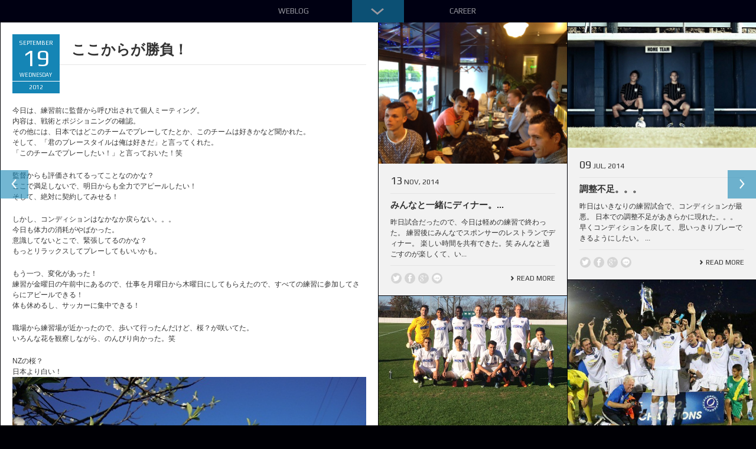

--- FILE ---
content_type: text/html; charset=UTF-8
request_url: http://takuyaiwata.com/blog/324/
body_size: 6058
content:
<!DOCTYPE html>
<!--[if IE 7]><html class="ie ie7" lang="ja"><![endif]-->
<!--[if IE 8]><html class="ie ie8" lang="ja"><![endif]-->
<!--[if !(IE 6) | !(IE 7) | !(IE 8)  ]><!-->
<html dir="ltr" lang="ja">
<!--<![endif]-->
<head>
<meta charset="UTF-8">
<meta property="fb:admins" content="100001088368452">
<meta property="og:type" content="website">
<meta property="og:description" content="今日は、練習前に監督から呼び出されて個人ミーティング。 内容は、戦術とポジショニングの確認。 その他には、日本ではどこのチームでプレーしてたとか、このチームは好きかなど聞かれた。 そして、「君のプレー">
<meta property="og:title" content="ここからが勝負！">
<meta property="og:url" content="http://takuyaiwata.com/blog/324/">
<meta property="og:site_name" content="岩田卓也 | Takuya Iwata Official Website">
<meta property="og:image" content="http://takuyaiwata.com/wp-content/uploads/2012/09/DSCN3973.jpg">
<meta name="keywords" content="岩田卓也,オークランドシティ,クラブワールドカップ,W'杯,サッカー,Takuya,Iwata,Auckland,City,FC">
<meta name="robots" content="index,follow">
<meta name="viewport" content="width=device-width">
<title>ここからが勝負！ | 岩田卓也 | Takuya Iwata Official Website</title>
<link rel="shortcut icon" href="http://takuyaiwata.com/images/base/logo/favicon.ico">
<link rel="start" href="http://takuyaiwata.com/" title="岩田卓也 | Takuya Iwata Official Website">
<link rel="index" href="http://takuyaiwata.com/sitemap.xml" title="岩田卓也 | Takuya Iwata Official Website サイトマップ">
<link rel="canonical" href="http://takuyaiwata.com/blog/324/">
<link rel="shortlink" href="http://takuyaiwata.com/?p=324">
<link rel="stylesheet" id="twentytwelve-style-css" href="http://takuyaiwata.com/wp-content/themes/takuyaiwata/style.css?ver=4.3.34" type="text/css" media="all">
<!--[if lt IE 9]><link rel="stylesheet" id="twentytwelve-ie-css" href="http://takuyaiwata.com/wp-content/themes/takuyaiwata/css/ie.css?ver=20121010" type="text/css" media="all"><![endif]-->
<style type="text/css" media="all">/*<![CDATA[ */
img.wp-smiley,
img.emoji {
display: inline !important;
border: none !important;
box-shadow: none !important;
height: 1em !important;
width: 1em !important;
margin: 0 .07em !important;
vertical-align: -0.1em !important;
background: none !important;
padding: 0 !important;
}
/* ]]>*/</style>
<script type="text/javascript">//<![CDATA[
window._wpemojiSettings = {"baseUrl":"http:\/\/s.w.org\/images\/core\/emoji\/72x72\/","ext":".png","source":{"concatemoji":"http:\/\/takuyaiwata.com\/wp-includes\/js\/wp-emoji-release.min.js?ver=4.3.34"}};
!function(e,n,t){var a;function o(e){var t=n.createElement("canvas"),a=t.getContext&&t.getContext("2d");return!(!a||!a.fillText)&&(a.textBaseline="top",a.font="600 32px Arial","flag"===e?(a.fillText(String.fromCharCode(55356,56812,55356,56807),0,0),3e3<t.toDataURL().length):(a.fillText(String.fromCharCode(55357,56835),0,0),0!==a.getImageData(16,16,1,1).data[0]))}function i(e){var t=n.createElement("script");t.src=e,t.type="text/javascript",n.getElementsByTagName("head")[0].appendChild(t)}t.supports={simple:o("simple"),flag:o("flag")},t.DOMReady=!1,t.readyCallback=function(){t.DOMReady=!0},t.supports.simple&&t.supports.flag||(a=function(){t.readyCallback()},n.addEventListener?(n.addEventListener("DOMContentLoaded",a,!1),e.addEventListener("load",a,!1)):(e.attachEvent("onload",a),n.attachEvent("onreadystatechange",function(){"complete"===n.readyState&&t.readyCallback()})),(a=t.source||{}).concatemoji?i(a.concatemoji):a.wpemoji&&a.twemoji&&(i(a.twemoji),i(a.wpemoji)))}(window,document,window._wpemojiSettings);
//]]></script>
<!--[if lt IE 9]><script src="http://takuyaiwata.com/wp-content/themes/takuyaiwata/js/html5.js" type="text/javascript">
</script>
<![endif]-->
<script type="text/javascript" src="http://ajax.googleapis.com/ajax/libs/jquery/1.8.2/jquery.min.js"></script>
<script>
  (function(i,s,o,g,r,a,m){i['GoogleAnalyticsObject']=r;i[r]=i[r]||function(){
  (i[r].q=i[r].q||[]).push(arguments)},i[r].l=1*new Date();a=s.createElement(o),
  m=s.getElementsByTagName(o)[0];a.async=1;a.src=g;m.parentNode.insertBefore(a,m)
  })(window,document,'script','//www.google-analytics.com/analytics.js','ga');

  ga('create', 'UA-48371072-1', 'auto');
  ga('send', 'pageview');

</script>
<body class="single single-post postid-324 single-format-standard full-width single-author">


<!--[if lt IE 9]>
<div class="ie9-notice-fixed">
<p>To fully enjoy this website you should<a href="http://windows.microsoft.com/pt-br/internet-explorer/download-ie">Update your brouwser</a></p>
</div>
<![endif]-->

<div id="fb-root"></div>
<script>(function(d, s, id) {
  var js, fjs = d.getElementsByTagName(s)[0];
  if (d.getElementById(id)) return;
  js = d.createElement(s); js.id = id;
  js.src = "//connect.facebook.net/ja_JP/all.js#xfbml=1&appId=170374543099917";
  fjs.parentNode.insertBefore(js, fjs);
}(document, 'script', 'facebook-jssdk'));</script>

<div id="wrapper">

<header id="header" class="site-header" role="banner">
<hgroup>
<div class="fixed-menu-wrapper">
<div class="fixed-menu">
<ul class="main-navigation">
<li><a href="http://takuyaiwata.com/blog/">Weblog</a></li>
<li class="down"><a class="down" href="#">Down</a></li>
<li><a href="http://takuyaiwata.com/career/">Career</a></li>
</ul>
</div> 
</div>
<div class="toggle-fixed">
<div class="toggle-wrapper">
<div id="toggle">
<div class="fixed-menu none"></div>
<div class="header">
<div class="box logo">
<h1 class="site-title"><a href="http://takuyaiwata.com/"><img src="http://takuyaiwata.com/images/base/logo/header.png" alt="岩田卓也 | Takuya Iwata Official Website" /></a></h1>
</div>
<div class="box mobile-navigation">
<ul>
<li><a href="http://takuyaiwata.com/">Home</a></li>
<li><a href="http://takuyaiwata.com/blog/">Weblog</a></li>
<li><a href="http://takuyaiwata.com/career/">Career</a></li>
</ul>
</div>
<div class="box social">
<ul>
<li class="twitter"><a href="https://twitter.com/share?url=http://takuyaiwata.com/&amp;text=岩田卓也 Takuya Iwata Official Website" target="_blank">Twitter</a></li>
<li class="facebook"><a href="http://www.facebook.com/sharer.php?u=http://takuyaiwata.com/&amp;t=岩田卓也 | Takuya Iwata Official Website" target="_blank">Facebook</a></li>
<li class="google"><a href="https://plus.google.com/share?url=http://takuyaiwata.com/" target="_blank">Google +</a></li>
<li class="line nomargin"><a href="http://line.msng.info/http://takuyaiwata.com/" target="_blank">line</a></li>
</ul>
</div>
<div class="box counter">
<span>000898001-000395-0000</span>
</div>
</div>
</div>
<div class="arrow-wrapper"><a href="#" class="topmenuaction"><span class="arrow">&nbsp;</span></a></div>
</div>
</div>
</hgroup>
</header><!-- #header-->

<div id="container" class="hfeed site">
<div id="primary" class="site-content" role="main">

<div class="contents single">
<div class="block">
<div id="left">
<div id="entry">

<article id="post-324" class="post-324 post type-post status-publish format-standard has-post-thumbnail hentry category-blog">
<header class="entry-header">
<div class="date">
<span class="month">September</span>
<span class="day">19</span>
<span class="week">Wednesday</span>
<span class="year">2012</span>
</div>
<h1 class="entry-title">ここからが勝負！</h1>
</header>
<div class="entry-content"><p>今日は、練習前に監督から呼び出されて個人ミーティング。<br />
内容は、戦術とポジショニングの確認。<br />
その他には、日本ではどこのチームでプレーしてたとか、このチームは好きかなど聞かれた。<br />
そして、「君のプレースタイルは俺は好きだ」と言ってくれた。<br />
「このチームでプレーしたい！」と言っておいた！笑</p>
<p>監督からも評価されてるってことなのかな？<br />
ここで満足しないで、明日からも全力でアピールしたい！<br />
そして、絶対に契約してみせる！</p>
<p>しかし、コンディションはなかなか戻らない。。。<br />
今日も体力の消耗がやばかった。<br />
意識してないとこで、緊張してるのかな？<br />
もっとリラックスしてプレーしてもいいかも。</p>
<p>もう一つ、変化があった！<br />
練習が金曜日の午前中にあるので、仕事を月曜日から木曜日にしてもらえたので、すべての練習に参加してさらにアピールできる！<br />
体も休めるし、サッカーに集中できる！</p>
<p>職場から練習場が近かったので、歩いて行ったんだけど、桜？が咲いてた。<br />
いろんな花を観察しながら、のんびり向かった。笑</p>
<p>NZの桜？<br />
日本より白い！<br />
<a href="http://takuyaiwata.com/wp-content/uploads/2012/09/DSCN3973.jpg"><img class="alignnone size-full wp-image-325" src="http://takuyaiwata.com/wp-content/uploads/2012/09/DSCN3973.jpg" alt="" width="600" height="450" /></a></p>
<p>これは梅？<br />
それとも、種類の違う桜？<br />
<a href="http://takuyaiwata.com/wp-content/uploads/2012/09/DSCN3988.jpg"><img class="alignnone size-full wp-image-328" src="http://takuyaiwata.com/wp-content/uploads/2012/09/DSCN3988.jpg" alt="" width="600" height="450" /></a></p>
<p>これは花なのか？<br />
日本にはないよね？<br />
<a href="http://takuyaiwata.com/wp-content/uploads/2012/09/DSCN3977.jpg"><img class="alignnone size-full wp-image-327" src="http://takuyaiwata.com/wp-content/uploads/2012/09/DSCN3977.jpg" alt="" width="600" height="450" /></a></p>
<p>これも珍しい！<br />
日本にある？<br />
<a href="http://takuyaiwata.com/wp-content/uploads/2012/09/DSCN3976.jpg"><img class="alignnone size-full wp-image-326" src="http://takuyaiwata.com/wp-content/uploads/2012/09/DSCN3976.jpg" alt="" width="600" height="800" /></a></p>
</div>
<div class="entry-ads">
<style>
.responsive-ti-wht-09c { width: 300px; height: 250px; }
@media(min-width: 768px) { .responsive-ti-wht-09c { width: 336px; height: 280px; } }
</style>
<script async src="//pagead2.googlesyndication.com/pagead/js/adsbygoogle.js"></script>
<!-- Responsive-ti-wht-#09C -->
<ins class="adsbygoogle responsive-ti-wht-09c"
     style="display:inline-block"
     data-ad-client="ca-pub-4665595865938856"
     data-ad-slot="7816623668"></ins>
<script>
(adsbygoogle = window.adsbygoogle || []).push({});
</script>
</div>
<nav class="entry-navi">
<span class="nav-prev"><a href="http://takuyaiwata.com/blog/322/" rel="prev">Previous</a></span>
<span class="nav-next"><a href="http://takuyaiwata.com/blog/329/" rel="next">Next</a></span>
</nav>
<footer class="entry-meta"><span>Published on Sep. 19, 2012 by Takuya Iwata #66</span></footer>
<div class="entry-social">
<ul>
<li style="width:80px;"><a href="https://twitter.com/share" class="twitter-share-button" data-url="http://takuyaiwata.com/blog/324/" data-text="ここからが勝負！" data-via="" data-lang="en">Tweet</a><script type="text/javascript" src="http://platform.twitter.com/widgets.js"></script></li>
<li><div class="fb-like" data-href="http://takuyaiwata.com/blog/324/" data-send="false" data-layout="button_count" data-width="120" data-show-faces="false"></div></li>
</ul>
</div>
</article><!-- #post -->

</div><!-- #entry -->
</div>
<div id="right">
<div id="list">
<div class="item">
<div class="outer">
<article id="post-2604" class="post-2604 post type-post status-publish format-standard has-post-thumbnail hentry category-blog">
<div class="thumb"><a href="http://takuyaiwata.com/blog/2604/"><img width="640" height="480" src="http://takuyaiwata.com/wp-content/uploads/2014/11/photo-2-31.jpg" class="attachment-full wp-post-image" alt="photo 2 (3)" /></a></div>
<div class="text">
<div class="date"><span>13</span> Nov, 2014</div>
<h3 class="title"><a href="http://takuyaiwata.com/blog/2604/">みんなと一緒にディナー。...</a>
</h3>
<p class="summary">昨日試合だったので、今日は軽めの練習で終わった。 練習後にみんなでスポンサーのレストランでディナー。 楽しい時間を共有できた。笑 みんなと過ごすのが楽しくて、い...</p>
<span class="more"><a href="http://takuyaiwata.com/blog/2604/">Read More</a></span>
<ul class="share">
<li class="twitter"><a href="https://twitter.com/share?url=http://takuyaiwata.com/blog/2604/&amp;text=みんなと一緒にディナー。" target="_blank">Twitter</a></li>
<li class="facebook"><a href="http://www.facebook.com/sharer.php?u=http://takuyaiwata.com/blog/2604/&amp;t=みんなと一緒にディナー。" target="_blank">Facebook</a></li>
<li class="google"><a href="https://plus.google.com/share?url=http://takuyaiwata.com/blog/2604/" target="_blank">Google +</a></li>
<li class="line"><a href="http://line.msng.info/http://takuyaiwata.com/blog/2604/" target="_blank">line</a></li>
</ul>
</div>
</article>
</div>
</div>
<div class="item">
<div class="outer">
<article id="post-2223" class="post-2223 post type-post status-publish format-standard has-post-thumbnail hentry category-blog">
<div class="thumb"><a href="http://takuyaiwata.com/blog/2223/"><img width="640" height="426" src="http://takuyaiwata.com/wp-content/uploads/2014/07/photo-3-7.jpg" class="attachment-full wp-post-image" alt="photo 3 (7)" /></a></div>
<div class="text">
<div class="date"><span>09</span> Jul, 2014</div>
<h3 class="title"><a href="http://takuyaiwata.com/blog/2223/">調整不足。。。</a>
</h3>
<p class="summary">昨日はいきなりの練習試合で、コンディションが最悪。 日本での調整不足があきらかに現れた。。。 早くコンディションを戻して、思いっきりプレーできるようにしたい。 ...</p>
<span class="more"><a href="http://takuyaiwata.com/blog/2223/">Read More</a></span>
<ul class="share">
<li class="twitter"><a href="https://twitter.com/share?url=http://takuyaiwata.com/blog/2223/&amp;text=調整不足。。。" target="_blank">Twitter</a></li>
<li class="facebook"><a href="http://www.facebook.com/sharer.php?u=http://takuyaiwata.com/blog/2223/&amp;t=調整不足。。。" target="_blank">Facebook</a></li>
<li class="google"><a href="https://plus.google.com/share?url=http://takuyaiwata.com/blog/2223/" target="_blank">Google +</a></li>
<li class="line"><a href="http://line.msng.info/http://takuyaiwata.com/blog/2223/" target="_blank">line</a></li>
</ul>
</div>
</article>
</div>
</div>
<div class="item">
<div class="outer">
<article id="post-916" class="post-916 post type-post status-publish format-standard has-post-thumbnail hentry category-blog">
<div class="thumb"><a href="http://takuyaiwata.com/blog/916/"><img width="500" height="418" src="http://takuyaiwata.com/wp-content/uploads/2013/03/16074_10151118513335904_1945337968_n1.jpg" class="attachment-full wp-post-image" alt="16074_10151118513335904_1945337968_n" /></a></div>
<div class="text">
<div class="date"><span>27</span> Mar, 2013</div>
<h3 class="title"><a href="http://takuyaiwata.com/blog/916/">メンバー入り！</a>
</h3>
<p class="summary">明日からのニューカレドニア遠征のメンバーに選ばれた。 初めてのオセアニアチャンピオンズリーグ。 初めての海外遠征。 楽しみでしょうがないが、遊びに行くわけじゃな...</p>
<span class="more"><a href="http://takuyaiwata.com/blog/916/">Read More</a></span>
<ul class="share">
<li class="twitter"><a href="https://twitter.com/share?url=http://takuyaiwata.com/blog/916/&amp;text=メンバー入り！" target="_blank">Twitter</a></li>
<li class="facebook"><a href="http://www.facebook.com/sharer.php?u=http://takuyaiwata.com/blog/916/&amp;t=メンバー入り！" target="_blank">Facebook</a></li>
<li class="google"><a href="https://plus.google.com/share?url=http://takuyaiwata.com/blog/916/" target="_blank">Google +</a></li>
<li class="line"><a href="http://line.msng.info/http://takuyaiwata.com/blog/916/" target="_blank">line</a></li>
</ul>
</div>
</article>
</div>
</div>
<div class="item">
<div class="outer">
<article id="post-3746" class="post-3746 post type-post status-publish format-standard has-post-thumbnail hentry category-blog">
<div class="thumb"><a href="http://takuyaiwata.com/blog/3746/"><img width="600" height="450" src="http://takuyaiwata.com/wp-content/uploads/2015/12/CVXjatrVAAEBAW3.jpg" class="attachment-full wp-post-image" alt="CVXjatrVAAEBAW3" /></a></div>
<div class="text">
<div class="date"><span>04</span> Dec, 2015</div>
<h3 class="title"><a href="http://takuyaiwata.com/blog/3746/">１−１の引き分け。...</a>
</h3>
<p class="summary">今日は横浜FCとの練習試合だった。 疲れもあって、思うように動けなかったが、チームの課題も個人の課題もはっきりしたんじゃないかな？ あと５日で、うまく修正したい...</p>
<span class="more"><a href="http://takuyaiwata.com/blog/3746/">Read More</a></span>
<ul class="share">
<li class="twitter"><a href="https://twitter.com/share?url=http://takuyaiwata.com/blog/3746/&amp;text=１−１の引き分け。" target="_blank">Twitter</a></li>
<li class="facebook"><a href="http://www.facebook.com/sharer.php?u=http://takuyaiwata.com/blog/3746/&amp;t=１−１の引き分け。" target="_blank">Facebook</a></li>
<li class="google"><a href="https://plus.google.com/share?url=http://takuyaiwata.com/blog/3746/" target="_blank">Google +</a></li>
<li class="line"><a href="http://line.msng.info/http://takuyaiwata.com/blog/3746/" target="_blank">line</a></li>
</ul>
</div>
</article>
</div>
</div>
<div class="item">
<div class="outer">
<article id="post-3130" class="post-3130 post type-post status-publish format-standard has-post-thumbnail hentry category-blog">
<div class="thumb"><a href="http://takuyaiwata.com/blog/3130/"><img width="640" height="480" src="http://takuyaiwata.com/wp-content/uploads/2015/01/photo-3-3.jpg" class="attachment-full wp-post-image" alt="photo 3 (3)" /></a></div>
<div class="text">
<div class="date"><span>14</span> Jan, 2015</div>
<h3 class="title"><a href="http://takuyaiwata.com/blog/3130/">まだまだ未熟。</a>
</h3>
<p class="summary">今日の試合は、気持ちを切り替えて集中したはずが。。。 先週の試合から納得いかないことが多くて、それを持ちこしてしまった。 今日の試合は１－０で勝ったが、点が入ら...</p>
<span class="more"><a href="http://takuyaiwata.com/blog/3130/">Read More</a></span>
<ul class="share">
<li class="twitter"><a href="https://twitter.com/share?url=http://takuyaiwata.com/blog/3130/&amp;text=まだまだ未熟。" target="_blank">Twitter</a></li>
<li class="facebook"><a href="http://www.facebook.com/sharer.php?u=http://takuyaiwata.com/blog/3130/&amp;t=まだまだ未熟。" target="_blank">Facebook</a></li>
<li class="google"><a href="https://plus.google.com/share?url=http://takuyaiwata.com/blog/3130/" target="_blank">Google +</a></li>
<li class="line"><a href="http://line.msng.info/http://takuyaiwata.com/blog/3130/" target="_blank">line</a></li>
</ul>
</div>
</article>
</div>
</div>
</div><!-- #list -->
</div>
</div><!-- .block -->
</div><!-- .contents -->

</div><!-- #primary -->


</div><!-- #container -->

<footer id="footer" role="contentinfo">
<div class="banner">
<a href="http://japanmart.co.nz/" target="_blank"><img src="http://takuyaiwata.com/images/banner/japan_mart.png" alt="Japan Mart"></a>
<a href="http://www.tokyofood.co.nz/" target="_blank"><img src="http://takuyaiwata.com/images/banner/tokyo_food.png" alt="Tokyo Food"></a>
</div>
<div class="presentedby">
<a href="http://scd-school.com/" target="_blank"><img src="http://takuyaiwata.com/images/base/logo/scd.png" alt="SCDスクール"></a>
</div>
<div class="copyright">
<p>Do not duplicate, edit, or distribute in whole, in part, or in any form without written permission from Takuya Iwata.</p>
<address><a href="http://takuyaiwata.com/">&copy; 2014 Takuya Iwata All rights reserved.</a></address>
</div>
</footer><!-- #footer -->


</div><!-- #wrapper -->
<script type="text/javascript" src="http://takuyaiwata.com/js/jquery.currentPage.js"></script>
<script type="text/javascript" src="http://takuyaiwata.com/js/jquery.bxslider.min.js"></script>
<script type="text/javascript" src="http://takuyaiwata.com/js/jquery.imagesloaded.min.js"></script>
<script type="text/javascript" src="http://takuyaiwata.com/js/jquery.infinitescroll.min.js"></script>
<script type="text/javascript" src="http://takuyaiwata.com/js/jquery.masonry.min.js"></script>
<script type="text/javascript" src="http://takuyaiwata.com/js/old_functions.js"></script>
<script type='text/javascript' src='http://takuyaiwata.com/wp-content/themes/takuyaiwata/js/navigation.js?ver=1.0'></script>

</body>
</html>

--- FILE ---
content_type: text/html; charset=utf-8
request_url: https://www.google.com/recaptcha/api2/aframe
body_size: 267
content:
<!DOCTYPE HTML><html><head><meta http-equiv="content-type" content="text/html; charset=UTF-8"></head><body><script nonce="YAEQ5--nSnbUEBBfXQidMw">/** Anti-fraud and anti-abuse applications only. See google.com/recaptcha */ try{var clients={'sodar':'https://pagead2.googlesyndication.com/pagead/sodar?'};window.addEventListener("message",function(a){try{if(a.source===window.parent){var b=JSON.parse(a.data);var c=clients[b['id']];if(c){var d=document.createElement('img');d.src=c+b['params']+'&rc='+(localStorage.getItem("rc::a")?sessionStorage.getItem("rc::b"):"");window.document.body.appendChild(d);sessionStorage.setItem("rc::e",parseInt(sessionStorage.getItem("rc::e")||0)+1);localStorage.setItem("rc::h",'1768836033715');}}}catch(b){}});window.parent.postMessage("_grecaptcha_ready", "*");}catch(b){}</script></body></html>

--- FILE ---
content_type: text/css
request_url: http://takuyaiwata.com/wp-content/themes/takuyaiwata/style.css?ver=4.3.34
body_size: 151
content:
/*
Theme Name: Takuya Iwata
Author: Team Daitoo
Description: Takuya Iwata Official Website.
Version: 1.1
*/

@import url(../../../css/base.css);
@import url(../../../css/style.css);

--- FILE ---
content_type: text/css
request_url: http://takuyaiwata.com/css/base.css
body_size: 4154
content:
@charset "utf-8";
@import url(http://fonts.googleapis.com/css?family=Play);
/* Reset ----------*/
*, html, body, div, span, applet, object, iframe, h1, h2, h3, h4, h5, h6, p, blockquote, pre, a, abbr, acronym, address, big, cite, code, del, dfn, em, img, ins, kbd, q, s, samp, small, strike, strong, sub, sup, tt, var, b, u, i, center, dl, dt, dd, ol, ul, li, fieldset, form, label, legend, table, caption, tbody, tfoot, thead, tr, th, td, article, aside, canvas, details, embed, figure, figcaption, footer, header, hgroup, menu, nav, output, ruby, section, summary, time, mark, audio, video{ font-size: 100%;vertical-align: baseline;margin: 0;padding: 0;border: 0;-webkit-text-size-adjust: 100%;-ms-text-size-adjust: 100%; }ol,ul{ list-style: none; }article,aside,details,figcaption,figure,footer,header,hgroup,nav,section {display: block;}audio,canvas,video {display: inline-block;}audio:not([controls]) {display: none;}img {vertical-align: top;margin: 0px;padding: 0px;border-style: none;}embed,iframe,object,video {max-width: 100%;}.entry-content h1,.entry-content h2,.entry-content h3,.entry-content h4,.entry-content h5,.entry-content h6,.entry-content p,.entry-content ol,.entry-content ul,.entry-content blockquote,.entry-content dl,.entry-content embed,.entry-content iframe,.entry-content object,.entry-content video,.entry-content table{margin-bottom: 20px;}

/* Base ------------*/
html,body{height: 100%}
html{font-size: 75%;}
body{color: #333; font-family: 'Helvetica','Arial','Hiragino Kaku Gothic Pro','ヒラギノ角ゴ Pro W3','ＭＳ Ｐゴシック',sans-serif; font-size: 12px; text-align: center; text-rendering: optimizeLegibility; line-height: 1.5em; background: rgba(255,255,255,1);}
a:link, a:active, a:visited{color: #1585B5; text-decoration: none;}
a:hover{color: #1585B5; text-decoration: underline;}
a:focus{outline: none;}
img{max-width: 100%; height: auto;}

/* Body -------------*/
body.home{background: rgba(0,0,0,1); overflow: hidden;}
body.archive{background: rgba(0,0,5,1);}
body.single{background: rgba(0,0,5,1);}
body.page{background: rgba(0,0,5,1) url(../images/base/bg/cloud.png) no-repeat center top; background-size: cover;}
body.search-results{background: rgba(0,0,5,1);}

/* Background -------*/
body.home #background{background: rgba(0,0,0,1) url('../images/base/bg/stadium.jpg') no-repeat top center; background-size: cover; width: 100%; min-height: 100%; height: 100%; padding: 0; position: fixed; top: 0; left: 0; z-index: -5;}

/* Structure --------*/
#wrapper{width: 100%; min-height: 100%; height: 100%; position: relative;}
#container{text-align: center;}
body.home #container,
body.page #container,
body.error404 #container,
body.search-no-results #container{height: 100%; position: relative;}
.site-content{width: 100%;}

/* Fixed Menu -------*/
.fixed-menu-wrapper{width: 100%; max-height: 76px; position: fixed; top: 0px; left: 0px; z-index: 9999;}
.fixed-menu{background: rgba(0,0,21,.9); height: 38px;}
.fixed-menu.none{background: 0;}

/* Main Navigation --*/
.main-navigation{text-align: center; max-width: 960px; margin: 0px auto;}
.main-navigation li{text-transform: uppercase; display: inline;}
.main-navigation li a{color: #FFF; font-family: 'Play', sans-serif; font-size: 13px; line-height: 38px; display: inline-block; width: 20%; opacity: .6;overflow: hidden; -webkit-transition: all 0.9s; -moz-transition: all 0.9s; transition: all 0.9s;}
.main-navigation li a:hover{text-decoration: none; opacity: 1;}
.main-navigation li a.selected{opacity: 1;}
.main-navigation li a.down{text-indent: -9999px; white-space: nowrap; background: rgba(21,133,181,1) url('../images/base/btn/navi_down.png') no-repeat center center; width: 88px; opacity: .6;}
.main-navigation li a.down:hover{opacity: .9;}

/* Toggle -----------*/
.toggle-fixed{width: 100%; position: fixed; top: 0px; left: 0px; z-index: 9999;}
.toggle-wrapper{width: 100%; margin: 0px auto;}
#toggle{background: rgba(21,133,181,.9); display: none;}

/* Arrow Wrapper ----*/
.arrow-wrapper{background: rgba(21,133,181,.9); width: 88px; height: 38px; margin: 0px auto;}
.logged-in.admin-bar .arrow-wrapper{padding-top: 32px;}
.arrow-wrapper span{background: url('../images/base/btn/navi_down.png') no-repeat center center; display: inline-block; width: 88px; height: 38px; margin: 0px auto;}
.arrow-wrapper span.active{background:url('../images/base/btn/navi_up.png') no-repeat center center; width: 88px; height: 38px; margin: 0px auto;}
.arrow-wrapper a{text-align: center; line-height: 38px; display: block; width: 88px; height: 38px;}
.arrow-wrapper img{vertical-align: middle; display: inline-block; margin: 0px auto;}

/* Header -----------*/
.header{ text-align: center; vertical-align: top; }
.header .box{display: block; vertical-align: top; width: 80%; margin: 0px auto; overflow: hidden; opacity: .9;}
.header .box.logo{text-align: center; width: 60px;}
.header .box.social{display: block; width: auto; padding-top: 20px;}
.header .box.social ul li{display: inline; margin: 0px 5px;}
.header .box.social ul li a{text-indent: -9999px; white-space: nowrap; display: inline-block; width: 36px; height: 36px; border-radius: 18px; opacity: .9; -webkit-transition: all 0.9s; -moz-transition: all 0.9s; transition: all 0.9s;}
.header .box.social	ul li.facebook a{background: #FFF url('../images/base/social/facebook_blu.png') no-repeat center center; background-size: 20px;}
.header .box.social	ul li.twitter a{background: #FFF url('../images/base/social/twitter_blu.png') no-repeat center center; background-size: 20px;}
.header .box.social	ul li.google a{background: #FFF url('../images/base/social/google_blu.png') no-repeat center center; background-size: 20px;}
.header .box.social	ul li.line a{background: #FFF url('../images/base/social/line_blu.png') no-repeat center center; background-size: 20px;}
.header .box.social	ul li a:hover{opacity:1;}
.header .box.counter{color: #FFF; font-family: 'Play', sans-serif; padding: 20px 0px 40px; opacity: .8;}
.header .box.counter span{display: block;}

/* Footer -----------*/
#footer{display: block; width: 100%; z-index: 8888;}
body.home #footer,
body.page #footer,
body.error404 #footer,
body.search-no-results #footer{display: block; width: 100%; position: fixed; bottom: 0; right: 0;}
#footer .banner{letter-spacing: -.40em;}
#footer .banner a{letter-spacing: normal;vertical-align: top;display: inline-block;/display:inline; /zoom:1;width: auto;max-width: 50%;}
#footer .presentedby{background: rgba(255,255,255,.9); padding: 20px 0px; box-shadow: 0px 0px 3px 1px rgba(45,45,45,.1)}
#footer .presentedby a{line-height: 1em; display: block; max-width: 200px; margin: 0px auto;}
#footer .copyright{color: #FFF; font-family: 'Play', sans-serif; font-size: 11px; font-weight: 400; text-align: center; line-height: 1.5em; background: rgba(0,0,5,.9); padding: 10px 0px; position: relative;}
#footer .copyright address a,
#footer .copyright address a:hover{color: #FFF; font-style: normal; text-decoration: none;}

/* Index ------------*/
body.home .title{width: 100px; height: 180px; margin-top: -90px; margin-left: -50px; position: relative; top: 50%; left: 50%; opacity: .8; z-index:10;-webkit-transition: all 1s linear; -moz-transition: all 1s linear; -ms-transition: all 1s linear; -webkit-backface-visibility: hidden;}
body.home .title.blur{opacity: 0;}
body.home .photo{background:url('../images/base/bg/landing.png') no-repeat bottom center; width: 100%; height: 921px; position: absolute; top: 100; opacity: 0; -webkit-transition: all 1s linear; -moz-transition: all 1s linear; -ms-transition: all 1s linear; -webkit-backface-visibility: hidden; z-index: 20;}
body.home .photo.fade{opacity:1;}
body.home .cloud{background: url('../images/base/bg/cloud.png') no-repeat top center; background-size: cover; width: 100%; height: 100%; position: absolute; top: 0; opacity: 0; -webkit-transition: all 1s 1.1s linear; -webkit-backface-visibility: hidden; z-index: 15;}
body.home .cloud.fade{opacity: .5;}
body.home .welcome{background:url('../images/base/bg/welcome.png') no-repeat top center; width: 100%; height: 100px; position: absolute; top: 500px;opacity:0; -webkit-transition: all 1s 1.1s linear; -webkit-backface-visibility: hidden; z-index: 15;}
body.home .welcome.fade{opacity: 1;}

/* Contents ---------*/
.contents{text-align: left; max-width: 100%; padding-top: 38px; margin: 0px auto;}
.contents .block{max-width: 1280px; margin: 0px auto;}
.contents .block:after{display: block; clear: both; height: 0px; visibility: hidden; content: ".";}
.contents.page .block{max-width: 100%;}
.contents.notfound .block{text-align: center; padding: 40px 20px 120px;}

/* Archive Title ----*/
.archive-header{display: none;}

/* Page Title -------*/
.page-header{display: none;}
body.error404 .page-header,
body.search-no-results .page-header{font-family: 'Play', sans-serif; font-size: 20px; display: block; margin-bottom: 40px;}

/* List -------------*/
#list{width: 100%; margin: 0px auto;}
#list:after{display: block; clear: both; height: 0px; visibility: hidden; content: ".";}

/* Item -------------*/
.item{display: block; float: left ;max-height: none;}
.item .outer{background: rgba(255,255,255,.95); padding-bottom: 20px; position: relative; overflow: hidden;}
.item .thumb{position: relative;}
.item .thumb a{background: rgba(5,5,21,1); display: block;}
.item .thumb a img{-webkit-transition: all 0.9s; -moz-transition: all 0.9s; transition: all 0.9s;}
.item .thumb a img:hover{opacity: .5;}
.item .text{padding: 20px; position: relative;}
.item .new{color: #FFF; font-family: 'Play', sans-serif; font-size: 12px; font-weight: 400; line-height: 1em; background: rgba(21,133,181,1); display: block; position: absolute; right: 20px; top: 20px; padding: 5px;}
.item .date{font-family: 'Play', sans-serif; font-weight: 700; text-transform: uppercase; padding-bottom: 10px; margin-bottom: 10px; border-bottom: 1px solid #E5E5E5;}
.item .date span{font-size: 18px;}
.item .title{clear: both; margin-bottom: 10px;}
.item .title a{color: #333;font-size: 15px; font-weight: 700; text-decoration: none;}
.item .title a:hover{color: #666;}
.item .summary{padding-bottom: 10px; margin-bottom: 10px; border-bottom: 1px solid #E5E5E5;}
.item .more{display: block ;position: absolute; right: 20px; bottom: 0px;}
.item .more a{color: #333; font-family: 'Play', sans-serif; font-weight: 400; text-transform: uppercase; background: url(../images/base/btn/arrow_blk.png) no-repeat left center; background-size: 5px; display: block; padding-left: 10px;}
.item .more a:hover{ text-decoration: none; opacity: .8;}
.item .share{position: absolute; left: 20px; bottom: 0px;}
.item .share li{display: inline; margin: 0px 1px;}
.item .share li a{text-indent: -9999px; white-space:nowrap; display: inline-block; width: 18px; height: 18px; border-radius: 9px; -webkit-transition: all 0.9s; -moz-transition: all 0.9s; transition: all 0.9s;}
.item .share li.facebook a{background: #D5D5D5 url('../images/base/social/facebook_wht.png') no-repeat center center; background-size: 12px;}
.item .share li.twitter a{background: #D5D5D5 url('../images/base/social/twitter_wht.png') no-repeat center center; background-size: 12px;}
.item .share li.google a{background: #D5D5D5 url('../images/base/social/google_wht.png') no-repeat center center; background-size: 12px;}
.item .share li.line a{background: #D5D5D5 url('../images/base/social/line_wht.png') no-repeat center center; background-size: 12px;}
.item .share li.facebook a:hover{background: #839ED0 url('../images/base/social/facebook_wht.png') no-repeat center center; background-size: 12px;}
.item .share li.twitter a:hover{background: #92D3E4 url('../images/base/social/twitter_wht.png') no-repeat center center; background-size: 12px;}
.item .share li.google a:hover{background: #F3A6A6 url('../images/base/social/google_wht.png') no-repeat center center; background-size: 12px;}
.item .share li.line a:hover{background: #84DB9A url('../images/base/social/line_wht.png') no-repeat center center; background-size: 12px;}

/* Entry ------------*/
#entry{background-color: #FFF; padding: 20px ; margin: 0px auto 1px;}

/* Entry Title ------*/
.entry-header{margin-bottom: 20px;}
.entry-header:after{display: block; clear: both; height: 0px; visibility: hidden ;content:".";}
.entry-header .entry-title{font-size: 18px; font-weight: 700; line-height: 1.3em; padding: 10px 0px; border-bottom: 1px solid #E5E5E5;}
.entry-header .date{color: #FFF; font-family: 'Play', sans-serif; font-weight: 400; text-align: center; text-transform: uppercase; line-height: 1em;  background: rgba(21,133,181,1); min-width: 60px; float: left; margin-right: 20px;}
.entry-header .date span{line-height: 1em; display: block; width: 80px;padding: 0px;}
.entry-header .date span.day{font-size: 40px;padding: 0px;}
.entry-header .date span.week{font-size: 9px; padding: 5px 0px;}
.entry-header .date span.month{font-size: 10px; padding: 10px 0px 0px;}
.entry-header .date span.year{font-size: 10px; padding: 5px 0px; border-top: 1px solid #FFF;}

/* Entry Meta -------*/
.entry-meta{clear: both; padding-top: 20px;}
.entry-meta span{font-family: 'Play', sans-serif; font-weight: 400; display: block; padding-top: 10px; margin-bottom: 10px; border-top: 1px solid #E5E5E5;}

/* Entry Social -----*/
.entry-social{clear: both;}
.entry-social ul{max-height: 24px; margin-bottom: 0px; overflow: hidden;}
.entry-social ul:after{display: block; clear: both; height: 0px; visibility: hidden; content: ".";}
.entry-social ul li{float: left; margin-right: 10px;}

/* Entry Ads --------*/
.entry-ads{text-align: center; display: block; padding: 10px 0px; margin-bottom: 20px; border-top: 1px dotted #D5D5D5; border-bottom: 1px dotted #D5D5D5;}
	
/* Entry Navi -------*/
.entry-navi{clear: both;}
.entry-navi:after{display: block; clear: both; height: 0px; visibility: hidden; content: ".";}
.entry-navi .nav-prev{float: left;}
.entry-navi .nav-next{float: right;}
.entry-navi .nav-prev a,
.entry-navi .nav-next a{text-align: center; text-indent: -9999px; white-space: nowrap; line-height: 3em; display: block; width: 36px; height: 36px; overflow: hidden; -webkit-transition: all 0.9s; -moz-transition: all 0.9s; transition: all 0.9s;}
.entry-navi .nav-prev a{background: rgba(21,133,181,1) url(../images/base/btn/page_prev.png) no-repeat center center; background-size: 36px;}
.entry-navi .nav-next a{background: rgba(21,133,181,1) url(../images/base/btn/page_next.png) no-repeat center center; background-size: 36px;}
.entry-navi .nav-prev a:hover{background: rgba(21,133,181,0.6) url(../images/base/btn/page_prev.png) no-repeat center center; background-size: 36px;}
.entry-navi .nav-next a:hover{background: rgba(21,133,181,0.6) url(../images/base/btn/page_next.png) no-repeat center center; background-size: 36px;}

/* Entry En ---------*/
/*.entry-en{color: #444; font-size: 13px; font-weight: 400; background-color: #F5F5F5; padding: 30px;　margin-bottom: 20px;}*/

/* Entry Search -----*/
.entry-search{text-align: center; clear: both; padding-top: 20px;margin-bottom: 20px;}
.entry-search label{display: none;}
.entry-search form{display: inline-block;}
.entry-search form #s{background: #F5F5F5; height: 38px; padding: 0px 10px; margin-right: 5px; outline: none;}
.entry-search input[type="submit"]{color: #FFF; text-indent: -9999px; background: #666 url(../images/base/btn/search.png) no-repeat center center; background-size: 18px; width: 100px; height: 38px; padding: 5px 10px; cursor: pointer; -webkit-transition: all 0.9s; -moz-transition: all 0.9s; transition: all 0.9s;}
.entry-search input[type="submit"]:hover{background-color: #999;}
.entry-search input[type="submit"]:active{background-color: #999;}

/* Navi Below -------*/
#nav-below{text-indent: -9999px;white-space: nowrap; clear: both;}

/* Infinite Scroll --*/
#infscr-loading{color: #FFF; font-family: 'Play', sans-serif; font-weight: 400; text-align: center; background: rgba(21,133,181,.9); width: 200px;padding: 20px; margin-left: -110px; position: fixed; left: 50%; bottom: 50px; z-index: 9999;}
#infscr-loading img{padding-bottom: 10px;}

/* Admin Bar --------*/
body.logged-in.admin-bar .fixed-menu-wrapper,
body.logged-in.admin-bar .arrow-wrapper{padding-top: 32px;}

/* IE Notice --------*/
.ie9-notice-fixed,
* .ltie9-notice-fixed{color: #FFF; font-family: 'Play', sans-serif; font-size:12px; font-weight: 400; text-align: center; text-transform: uppercase;background: #000005; width:100%; height: 100%; position: fixed; top: 0; left: 0; z-index:9999; zoom:1}
.ie9-notice-fixed p{width:200px; margin-left: -100px; margin-top: -20px; position: absolute; top: 50%; left: 50%;}
.ie9-notice-fixed p a{display:block}

/* BX Wrapper -------*/
.bx-wrapper{position: relative; padding: 0px; margin: 0 auto; *zoom: 1;}
.bx-wrapper .bx-viewport{left: 0px;}
.bx-wrapper .bx-loading {background: url(../images/base/loading/slider.gif) no-repeat center center; width: 100%; min-height: 50px; height: 100%;position: absolute; top: 0; left: 0; z-index: 3000;}
.bx-wrapper .bx-pager,
.bx-wrapper .bx-controls-auto{display: none;}
.bx-wrapper .bx-controls-direction a{text-indent: -9999px; white-space: nowrap; width: 48px; height: 48px; margin-top: -24px; overflow: hidden; outline: none; opacity: .5;	position: absolute; top: 40%; z-index: 2000; -webkit-transition: all 0.9s; -moz-transition: all 0.9s; transition: all 0.9s}
.bx-wrapper .bx-controls-direction a.disabled{display: none;}
.bx-wrapper .bx-prev{background: url(../images/base/btn/slider_prev.png) no-repeat center center; background-size: 48px; left: 0px; display: none;}
.bx-wrapper .bx-next{background: url(../images/base/btn/slider_next.png) no-repeat center center; background-size: 48px; right: 0px;}
.bx-wrapper .bx-prev:hover,
.bx-wrapper .bx-next:hover{opacity: .8;}

/* Slide ------------*/
#slide{color: #FFF;	overflow: hidden; z-index: 1000;}
#slide li.fcwc2014{background: url(../images/career/fcwc2014_sp.png) no-repeat center top; background-size: contain;}
#slide li.fcwc2013{background: url(../images/career/fcwc2013_sp.png) no-repeat center top; background-size: contain;}
#slide li.fcwc2012{background: url(../images/career/fcwc2012_sp.png) no-repeat center top ;background-size: contain;}
#slide li.aucklandcity{background: url(../images/career/aucklandcity_sp.png) no-repeat center top; background-size: contain;}
#slide li.centralunited{background: url(../images/career/centralunited_sp.png) no-repeat center top; background-size: contain;}
#slide li.edgehillunited{background: url(../images/career/edgehillunited_sp.png) no-repeat center top; background-size: contain;}
#slide li.fcgifu{background: url(../images/career/fcgifu_sp.png) no-repeat center top; background-size: contain;}
#slide li.highschool{background: url(../images/career/highschool_sp.png) no-repeat center top; background-size: contain;}
#slide li .outer{min-height: 350px; padding-bottom: 150px; position: relative;}
#slide li .inner{max-width: 400px; position: absolute; left: 20px; bottom: 150px;}
#slide li .inner h2{font-size: 15px; font-weight: 700; line-height: 1.3em; margin-right: 60px;}
#slide li .inner h2 span{font-family: 'Play', sans-serif; font-size: 18px; line-height: 1.1em; display: block; margin-bottom: 10px;}
#slide li .inner p{margin-right: 60px;}

--- FILE ---
content_type: text/css
request_url: http://takuyaiwata.com/css/style.css
body_size: 1394
content:
@charset "utf-8";
@media screen and (min-width: 769px) {	
/* Header -----------*/
.header .box.logo{width: 80px;}
.header .box.social{padding-top: 40px;}
.header .box.social ul li a{width: 48px; height: 48px; border-radius: 24px;}
.header .box.social	ul li.facebook a{background-size: 24px;}
.header .box.social	ul li.twitter a{background-size: 24px;}
.header .box.social	ul li.google a{background-size: 24px;}
.header .box.social	ul li.line a{background-size: 24px;}
.header .mobile-navigation ul{display: none;}

/* Index ----------*/
body.home .title{width:120px; margin-top:-160px; margin-left:-60px;}

/* List -----------*/
body.single #list{margin: 0px;}

/* Item -----------*/
.item .date{font-weight: 400;}

/* Entry ----------*/
#entry{margin: 0px 0.5px 1px;}

/* Entry Title ----*/
.entry-header .entry-title{font-size: 24px;}

/* Entry Ads ------*/
.entry-ads{display: none;}

/* Entry Navi -----*/
.entry-navi{position: absolute; top: 40%; left:0px; z-index: 7777;}
.entry-navi li{display: block; width: auto;}
.entry-navi .nav-prev{float: none; position: fixed; left: 0px;}
.entry-navi .nav-next{float: none; position: fixed; right: 0px;}
.entry-navi .nav-prev a,
.entry-navi .nav-next a{width: 48px; height: 48px;}
.entry-navi .nav-prev a{background-color: rgba(21,133,181,.6);}
.entry-navi .nav-next a{background-color: rgba(21,133,181,.6);}
.entry-navi .nav-prev a:hover{background-color: rgba(21,133,181,.9);}
.entry-navi .nav-next a:hover{background-color: rgba(21,133,181,.9);}

/* BX Wrapper -------*/
.bx-wrapper .bx-viewport{background-size: 100%;}
.bx-wrapper .bx-pager,
.bx-wrapper .bx-controls-auto{display: block; width: 100%; position: absolute; bottom: 100px;}
.bx-wrapper .bx-pager{text-align: center; z-index: 2000;}
.bx-wrapper .bx-pager .bx-pager-item,
.bx-wrapper .bx-controls-auto .bx-controls-auto-item{display: inline-block; *zoom: 1; *display: inline;}
.bx-wrapper .bx-pager.bx-default-pager a{background: #FFF; text-indent: -9999px; white-space: nowrap; display: block; width: 12px; height: 12px; margin: 0px 5px; outline: 0; border-radius: 6px; overflow:hidden; opacity: .5; -webkit-transition: all 0.9s; -moz-transition: all 0.9s; transition: all 0.9s;}
.bx-wrapper .bx-pager.bx-default-pager a:hover{opacity: .8;}
.bx-wrapper .bx-prev{display: block;}

/* Slide ------------*/
#slide li.fcwc2014{background: url(../images/career/fcwc2014_pc.png) no-repeat center top; background-size: contain;}
#slide li.fcwc2013{background: url(../images/career/fcwc2013_pc.png) no-repeat center top; background-size: contain;}
#slide li.fcwc2012{background: url(../images/career/fcwc2012_pc.png) no-repeat center top; background-size: contain;}
#slide li.aucklandcity{background: url(../images/career/aucklandcity_pc.png) no-repeat center top; background-size: contain;}
#slide li.centralunited{background: url(../images/career/centralunited_pc.png) no-repeat center top; background-size: contain;}
#slide li.edgehillunited{background: url(../images/career/edgehillunited_pc.png) no-repeat center top; background-size: contain;}
#slide li.fcgifu{background: url(../images/career/fcgifu_pc.png) no-repeat center top; background-size: contain;}
#slide li.highschool{background: url(../images/career/highschool_pc.png) no-repeat center top; background-size: contain;}
#slide li .outer{min-height: 550px; padding-bottom: 150px;}
#slide li .inner{left: 60px; bottom: 150px;}
#slide li .inner h2{font-size: 18px; margin-right: 0px;}
#slide li .inner h2 span{font-size: 24px;}
#slide li .inner p{margin-right: 0px;}
}
@media screen and (min-width: 960px){
.contents.single #left{float: left;width: 50%;}
.contents.single #right{float: right;width: 50%;}
}
@media screen and (max-width:769px){
.main-navigation{width:100%}
.header{display:-webkit-box; display:-moz-box; display:box; -webkit-box-orient:vertical; -moz-box-orient:vertical; box-orient:vertical;}
.header .box{height:auto!important;}
.header .box.logo{padding-top:30px;}
.header .box.social	ul{width: auto;}
.mobile-navigation ul{display: block; width: 90%; padding-top: 20px ;margin: 0px auto;}
.mobile-navigation li{text-align: center; text-transform: uppercase; line-height: 1.8em;}
.mobile-navigation ul li a{color: #FFF; font-family: 'Play', sans-serif; font-size: 14px; font-weight: 400; opacity: .8;}
.mobile-navigation ul li a:hover{text-decoration:none; opacity: 1;}
.arrow-wrapper{margin-left: -44px; position: absolute; top: 0px; left: 50%;}
}
@media screen and (min-width: 960px){.item{width: 426px;}.item .outer{margin: 0px 0.5px 1px;}}
@media screen and (min-width: 1024px){.item{width: 426px;}.item .outer{margin: 0px 0.5px 1px;}body.single .item{width: 320px;}}
@media screen and (min-width: 1280px){.item{width: 426px;}.item .outer{margin: 0px 0.5px 1px;}body.single .item{width: 320px;}}
@media screen and (max-width: 800px){.item{width: 398px;}.item .outer{margin: 0px 0.5px 1px;}}
@media screen and (max-width: 768px){.item{width: 375px;}.item .outer{margin: 0px 0.5px 1px;}}
@media screen and (max-width: 640px){.item{width: 319px;}.item .outer{margin: 0px 0px 1px;}}
@media screen and (max-width: 600px){.item{width: 299px;}.item .outer{margin: 0px 0px 1px;}}
@media screen and (max-width: 568px){.item{width: 283px;}.item .outer{margin: 0px 0px 1px;}}
@media screen and (max-width: 540px){.item{width: 269px;}.item .outer{margin: 0px 0px 1px;}}
@media screen and (max-width: 480px){.item{width: 239px;}.item .outer{margin: 0px 0px 1px;}}
@media screen and (max-width: 360px){.item{width: 360px;}.item .outer{margin: 0px 0px 1px;}}
@media screen and (max-width: 340px){.item{width: 340px;}.item .outer{margin: 0px 0px 1px;}}
@media screen and (max-width: 320px){.item{width: 320px;}.item .outer{margin: 0px 0px 1px;}}

--- FILE ---
content_type: application/javascript
request_url: http://takuyaiwata.com/js/old_functions.js
body_size: 736
content:
// Navigation
$(document).ready(function(){
	$(".toggle-fixed").hide();
	$(".toggle-fixed span.arrow").toggleClass("active");var a=false;
	$(".topmenuaction").click(function(){
			if(a){return}a=true;
			$("#toggle").slideToggle(function(){
			$(".toggle-fixed").hide();a=false;/*$("body").css("overflow","auto")*/
			});return false});
	$(".fixed-menu a.down").click(function(){
			if(a){return}a=true;
			$(".toggle-fixed").fadeIn();
			$("#toggle").slideToggle(function(){a=false;/*$("body").css("overflow","hidden")*/
			});return false})
});


// BX Slider
jQuery(document).ready(function(){
	$('#slide').bxSlider({
		auto: false,
		controls: true,
		pager: true,
		responsive:true,
		slideWidth: 1280, 
		minSlides: 1,
		maxSlides: 2
	});
});


// Block
$(function(){
	var $tiles = $('#list').css({ opacity: 0 });
	$tiles.imagesLoaded(function(){
	$tiles.animate({ opacity: 1 });
	$tiles.masonry({ 
		   itemSelector: '.item', 
		   isAnimated: true,
		   isFitWidth: true, 
		   gutterWidth: 0				   
		   });
	});
	
	$tiles.infinitescroll({
			navSelector  : '#nav-below',
			nextSelector : '#nav-below a',
			itemSelector : '#list .item',
			loading: {
				finishedMsg: "All Done.",
				msgText: "Loading the next set of Posts...",
				img: 'http://takuyaiwata.com/images/base/loading/infscr.gif',
				}
			}, 

	function( newElements ) {
	var $newElems = $( newElements ).css({ opacity: 0 });
		$newElems.imagesLoaded(function(){
		$newElems.animate({ opacity: 1 });
		$tiles.masonry( 'appended', $newElems, true );
	});
	});
});


// Current
jQuery(document).ready(function ($){
    $("a").currentPage({
      defaultClass: "selected",
      indexFile: "index.html"
    });
});

--- FILE ---
content_type: application/javascript
request_url: http://takuyaiwata.com/js/jquery.imagesloaded.min.js
body_size: 603
content:
(function(d,b){var a="[data-uri]";d.fn.imagesLoaded=function(v){function m(){var e=d(s),f=d(t);x&&(t.length?x.reject(w,e,f):x.resolve(w));d.isFunction(v)&&v.call(u,w,e,f)}function i(e){q(e.target,"error"===e.type)}function q(e,f){e.src===a||-1!==d.inArray(e,o)||(o.push(e),f?t.push(e):s.push(e),d.data(e,"imagesLoaded",{isBroken:f,src:e.src}),c&&x.notifyWith(d(e),[f,w,d(s),d(t)]),w.length===o.length&&(setTimeout(m),w.unbind(".imagesLoaded",i)))}var u=this,x=d.isFunction(d.Deferred)?d.Deferred():0,c=d.isFunction(x.notify),w=u.find("img").add(u.filter("img")),o=[],s=[],t=[];d.isPlainObject(v)&&d.each(v,function(e,f){if("callback"===e){v=f}else{if(x){x[e](f)}}});w.length?w.bind("load.imagesLoaded error.imagesLoaded",i).each(function(f,g){var j=g.src,h=d.data(g,"imagesLoaded");if(h&&h.src===j){q(g,h.isBroken)}else{if(g.complete&&g.naturalWidth!==b){q(g,0===g.naturalWidth||0===g.naturalHeight)}else{if(g.readyState||g.complete){g.src=a,g.src=j}}}}):m();return x?x.promise(u):u}})(jQuery);

--- FILE ---
content_type: text/plain
request_url: https://www.google-analytics.com/j/collect?v=1&_v=j102&a=750296046&t=pageview&_s=1&dl=http%3A%2F%2Ftakuyaiwata.com%2Fblog%2F324%2F&ul=en-us%40posix&dt=%E3%81%93%E3%81%93%E3%81%8B%E3%82%89%E3%81%8C%E5%8B%9D%E8%B2%A0%EF%BC%81%20%7C%20%E5%B2%A9%E7%94%B0%E5%8D%93%E4%B9%9F%20%7C%20Takuya%20Iwata%20Official%20Website&sr=1280x720&vp=1280x720&_u=IEBAAEABAAAAACAAI~&jid=2039118945&gjid=1587142423&cid=912767093.1768836032&tid=UA-48371072-1&_gid=1843462225.1768836032&_r=1&_slc=1&z=705087514
body_size: -285
content:
2,cG-DC1P4F56ZT